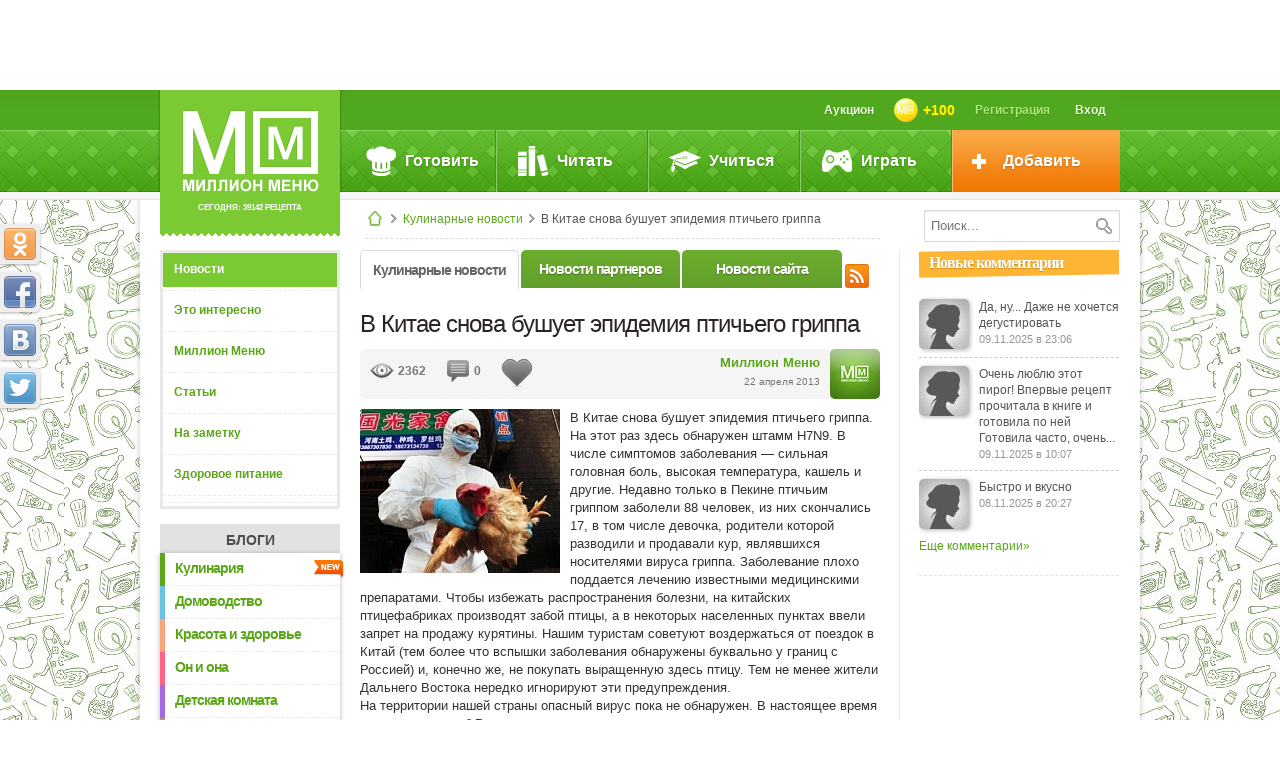

--- FILE ---
content_type: text/html; charset=utf-8
request_url: https://www.google.com/recaptcha/api2/anchor?ar=1&k=6LdCGKAUAAAAABzz8LgYQ0S8WNpQkMy4Ws6NlW1c&co=aHR0cHM6Ly93d3cubW1lbnUuY29tOjQ0Mw..&hl=en&v=naPR4A6FAh-yZLuCX253WaZq&size=normal&anchor-ms=20000&execute-ms=15000&cb=v07qoiiz95is
body_size: 45856
content:
<!DOCTYPE HTML><html dir="ltr" lang="en"><head><meta http-equiv="Content-Type" content="text/html; charset=UTF-8">
<meta http-equiv="X-UA-Compatible" content="IE=edge">
<title>reCAPTCHA</title>
<style type="text/css">
/* cyrillic-ext */
@font-face {
  font-family: 'Roboto';
  font-style: normal;
  font-weight: 400;
  src: url(//fonts.gstatic.com/s/roboto/v18/KFOmCnqEu92Fr1Mu72xKKTU1Kvnz.woff2) format('woff2');
  unicode-range: U+0460-052F, U+1C80-1C8A, U+20B4, U+2DE0-2DFF, U+A640-A69F, U+FE2E-FE2F;
}
/* cyrillic */
@font-face {
  font-family: 'Roboto';
  font-style: normal;
  font-weight: 400;
  src: url(//fonts.gstatic.com/s/roboto/v18/KFOmCnqEu92Fr1Mu5mxKKTU1Kvnz.woff2) format('woff2');
  unicode-range: U+0301, U+0400-045F, U+0490-0491, U+04B0-04B1, U+2116;
}
/* greek-ext */
@font-face {
  font-family: 'Roboto';
  font-style: normal;
  font-weight: 400;
  src: url(//fonts.gstatic.com/s/roboto/v18/KFOmCnqEu92Fr1Mu7mxKKTU1Kvnz.woff2) format('woff2');
  unicode-range: U+1F00-1FFF;
}
/* greek */
@font-face {
  font-family: 'Roboto';
  font-style: normal;
  font-weight: 400;
  src: url(//fonts.gstatic.com/s/roboto/v18/KFOmCnqEu92Fr1Mu4WxKKTU1Kvnz.woff2) format('woff2');
  unicode-range: U+0370-0377, U+037A-037F, U+0384-038A, U+038C, U+038E-03A1, U+03A3-03FF;
}
/* vietnamese */
@font-face {
  font-family: 'Roboto';
  font-style: normal;
  font-weight: 400;
  src: url(//fonts.gstatic.com/s/roboto/v18/KFOmCnqEu92Fr1Mu7WxKKTU1Kvnz.woff2) format('woff2');
  unicode-range: U+0102-0103, U+0110-0111, U+0128-0129, U+0168-0169, U+01A0-01A1, U+01AF-01B0, U+0300-0301, U+0303-0304, U+0308-0309, U+0323, U+0329, U+1EA0-1EF9, U+20AB;
}
/* latin-ext */
@font-face {
  font-family: 'Roboto';
  font-style: normal;
  font-weight: 400;
  src: url(//fonts.gstatic.com/s/roboto/v18/KFOmCnqEu92Fr1Mu7GxKKTU1Kvnz.woff2) format('woff2');
  unicode-range: U+0100-02BA, U+02BD-02C5, U+02C7-02CC, U+02CE-02D7, U+02DD-02FF, U+0304, U+0308, U+0329, U+1D00-1DBF, U+1E00-1E9F, U+1EF2-1EFF, U+2020, U+20A0-20AB, U+20AD-20C0, U+2113, U+2C60-2C7F, U+A720-A7FF;
}
/* latin */
@font-face {
  font-family: 'Roboto';
  font-style: normal;
  font-weight: 400;
  src: url(//fonts.gstatic.com/s/roboto/v18/KFOmCnqEu92Fr1Mu4mxKKTU1Kg.woff2) format('woff2');
  unicode-range: U+0000-00FF, U+0131, U+0152-0153, U+02BB-02BC, U+02C6, U+02DA, U+02DC, U+0304, U+0308, U+0329, U+2000-206F, U+20AC, U+2122, U+2191, U+2193, U+2212, U+2215, U+FEFF, U+FFFD;
}
/* cyrillic-ext */
@font-face {
  font-family: 'Roboto';
  font-style: normal;
  font-weight: 500;
  src: url(//fonts.gstatic.com/s/roboto/v18/KFOlCnqEu92Fr1MmEU9fCRc4AMP6lbBP.woff2) format('woff2');
  unicode-range: U+0460-052F, U+1C80-1C8A, U+20B4, U+2DE0-2DFF, U+A640-A69F, U+FE2E-FE2F;
}
/* cyrillic */
@font-face {
  font-family: 'Roboto';
  font-style: normal;
  font-weight: 500;
  src: url(//fonts.gstatic.com/s/roboto/v18/KFOlCnqEu92Fr1MmEU9fABc4AMP6lbBP.woff2) format('woff2');
  unicode-range: U+0301, U+0400-045F, U+0490-0491, U+04B0-04B1, U+2116;
}
/* greek-ext */
@font-face {
  font-family: 'Roboto';
  font-style: normal;
  font-weight: 500;
  src: url(//fonts.gstatic.com/s/roboto/v18/KFOlCnqEu92Fr1MmEU9fCBc4AMP6lbBP.woff2) format('woff2');
  unicode-range: U+1F00-1FFF;
}
/* greek */
@font-face {
  font-family: 'Roboto';
  font-style: normal;
  font-weight: 500;
  src: url(//fonts.gstatic.com/s/roboto/v18/KFOlCnqEu92Fr1MmEU9fBxc4AMP6lbBP.woff2) format('woff2');
  unicode-range: U+0370-0377, U+037A-037F, U+0384-038A, U+038C, U+038E-03A1, U+03A3-03FF;
}
/* vietnamese */
@font-face {
  font-family: 'Roboto';
  font-style: normal;
  font-weight: 500;
  src: url(//fonts.gstatic.com/s/roboto/v18/KFOlCnqEu92Fr1MmEU9fCxc4AMP6lbBP.woff2) format('woff2');
  unicode-range: U+0102-0103, U+0110-0111, U+0128-0129, U+0168-0169, U+01A0-01A1, U+01AF-01B0, U+0300-0301, U+0303-0304, U+0308-0309, U+0323, U+0329, U+1EA0-1EF9, U+20AB;
}
/* latin-ext */
@font-face {
  font-family: 'Roboto';
  font-style: normal;
  font-weight: 500;
  src: url(//fonts.gstatic.com/s/roboto/v18/KFOlCnqEu92Fr1MmEU9fChc4AMP6lbBP.woff2) format('woff2');
  unicode-range: U+0100-02BA, U+02BD-02C5, U+02C7-02CC, U+02CE-02D7, U+02DD-02FF, U+0304, U+0308, U+0329, U+1D00-1DBF, U+1E00-1E9F, U+1EF2-1EFF, U+2020, U+20A0-20AB, U+20AD-20C0, U+2113, U+2C60-2C7F, U+A720-A7FF;
}
/* latin */
@font-face {
  font-family: 'Roboto';
  font-style: normal;
  font-weight: 500;
  src: url(//fonts.gstatic.com/s/roboto/v18/KFOlCnqEu92Fr1MmEU9fBBc4AMP6lQ.woff2) format('woff2');
  unicode-range: U+0000-00FF, U+0131, U+0152-0153, U+02BB-02BC, U+02C6, U+02DA, U+02DC, U+0304, U+0308, U+0329, U+2000-206F, U+20AC, U+2122, U+2191, U+2193, U+2212, U+2215, U+FEFF, U+FFFD;
}
/* cyrillic-ext */
@font-face {
  font-family: 'Roboto';
  font-style: normal;
  font-weight: 900;
  src: url(//fonts.gstatic.com/s/roboto/v18/KFOlCnqEu92Fr1MmYUtfCRc4AMP6lbBP.woff2) format('woff2');
  unicode-range: U+0460-052F, U+1C80-1C8A, U+20B4, U+2DE0-2DFF, U+A640-A69F, U+FE2E-FE2F;
}
/* cyrillic */
@font-face {
  font-family: 'Roboto';
  font-style: normal;
  font-weight: 900;
  src: url(//fonts.gstatic.com/s/roboto/v18/KFOlCnqEu92Fr1MmYUtfABc4AMP6lbBP.woff2) format('woff2');
  unicode-range: U+0301, U+0400-045F, U+0490-0491, U+04B0-04B1, U+2116;
}
/* greek-ext */
@font-face {
  font-family: 'Roboto';
  font-style: normal;
  font-weight: 900;
  src: url(//fonts.gstatic.com/s/roboto/v18/KFOlCnqEu92Fr1MmYUtfCBc4AMP6lbBP.woff2) format('woff2');
  unicode-range: U+1F00-1FFF;
}
/* greek */
@font-face {
  font-family: 'Roboto';
  font-style: normal;
  font-weight: 900;
  src: url(//fonts.gstatic.com/s/roboto/v18/KFOlCnqEu92Fr1MmYUtfBxc4AMP6lbBP.woff2) format('woff2');
  unicode-range: U+0370-0377, U+037A-037F, U+0384-038A, U+038C, U+038E-03A1, U+03A3-03FF;
}
/* vietnamese */
@font-face {
  font-family: 'Roboto';
  font-style: normal;
  font-weight: 900;
  src: url(//fonts.gstatic.com/s/roboto/v18/KFOlCnqEu92Fr1MmYUtfCxc4AMP6lbBP.woff2) format('woff2');
  unicode-range: U+0102-0103, U+0110-0111, U+0128-0129, U+0168-0169, U+01A0-01A1, U+01AF-01B0, U+0300-0301, U+0303-0304, U+0308-0309, U+0323, U+0329, U+1EA0-1EF9, U+20AB;
}
/* latin-ext */
@font-face {
  font-family: 'Roboto';
  font-style: normal;
  font-weight: 900;
  src: url(//fonts.gstatic.com/s/roboto/v18/KFOlCnqEu92Fr1MmYUtfChc4AMP6lbBP.woff2) format('woff2');
  unicode-range: U+0100-02BA, U+02BD-02C5, U+02C7-02CC, U+02CE-02D7, U+02DD-02FF, U+0304, U+0308, U+0329, U+1D00-1DBF, U+1E00-1E9F, U+1EF2-1EFF, U+2020, U+20A0-20AB, U+20AD-20C0, U+2113, U+2C60-2C7F, U+A720-A7FF;
}
/* latin */
@font-face {
  font-family: 'Roboto';
  font-style: normal;
  font-weight: 900;
  src: url(//fonts.gstatic.com/s/roboto/v18/KFOlCnqEu92Fr1MmYUtfBBc4AMP6lQ.woff2) format('woff2');
  unicode-range: U+0000-00FF, U+0131, U+0152-0153, U+02BB-02BC, U+02C6, U+02DA, U+02DC, U+0304, U+0308, U+0329, U+2000-206F, U+20AC, U+2122, U+2191, U+2193, U+2212, U+2215, U+FEFF, U+FFFD;
}

</style>
<link rel="stylesheet" type="text/css" href="https://www.gstatic.com/recaptcha/releases/naPR4A6FAh-yZLuCX253WaZq/styles__ltr.css">
<script nonce="mPY-4fRt7vSPtFeAxq7ggA" type="text/javascript">window['__recaptcha_api'] = 'https://www.google.com/recaptcha/api2/';</script>
<script type="text/javascript" src="https://www.gstatic.com/recaptcha/releases/naPR4A6FAh-yZLuCX253WaZq/recaptcha__en.js" nonce="mPY-4fRt7vSPtFeAxq7ggA">
      
    </script></head>
<body><div id="rc-anchor-alert" class="rc-anchor-alert"></div>
<input type="hidden" id="recaptcha-token" value="[base64]">
<script type="text/javascript" nonce="mPY-4fRt7vSPtFeAxq7ggA">
      recaptcha.anchor.Main.init("[\x22ainput\x22,[\x22bgdata\x22,\x22\x22,\[base64]/[base64]/[base64]/[base64]/[base64]/[base64]/[base64]/Mzk3OjU0KSksNTQpLFUuaiksVS5vKS5wdXNoKFtlbSxuLFY/[base64]/[base64]/[base64]/[base64]\x22,\[base64]\\u003d\x22,\x22wq0qF1DChVbClMOpLhs5w4HDncKGKh7CqkLDtzpBw4rCu8OiQxZQRWIjwpgtw5fCkCYSw4FIaMOCwrMCw48fw7TCtxJCw51wwrPDikJxAsKtAcOPA2jDrUhHWsOawoNnwpDCjidPwpBvwrgoVsKPw7VUwofDmcK/[base64]/w60zYcOYw7pgMsK7YsObPhJVw4DDuDXCt03Cj2zDvXzCh07DpkAgXwzCnlvDkU9bQMO7wq4TwoZ9woYhwoVFw7V9aMOJACLDnGtvF8KRw4EoYwRLwpZHPMKNw651w4LCj8OawrtIAMObwr8OGcKTwr/DoMK4w5LCtjpmwo7CtjgbBcKZJMKIbcK6w4Vkwog/w4lOSkfCq8ObDW3Cg8KQBE1Ww4rDpiwKQCrCmMOcw5Q5wqonHBpve8O0wozDiG/DoMOodsKDfcKyG8O3WFrCvMOgw5fDtzIvw5DDocKZwpTDhyJDwr7CtMKLwqRAw7NPw73Ds2UwO0jCqcOLWMOaw6R3w4HDji/CrE8Qw7daw57CpgLDkjRHMsO2A37DrMKqHwXDnQYiL8K4woPDkcK0Z8KoJGVqw5pNLMKBw5DChcKgw7TCucKxUxEXwqrCjAxwFcKdw7PCshk/Nj/[base64]/w5cLw7fDrzzClMK2e8KBwpXDjcOkw5EoCjFMw6N3OcKNwp7CvmHCiMKww7MYwovCkMKqw4PCgh1awoHDghhZM8OsHRhywoDDicO9w6XDpjdDccOfH8OJw41uUMOdPlR+wpUsXcORw4Rfw6YPw6vCpkg/w63DkcKFw6rCgcOiImswB8OgBQnDvknDoBlOwoTCrcK3wqbDmz7DlMK1ACnDmsKNwqrCjsOqYCzCikHCl3cxwrvDh8KyCsKXU8Kjw6tBwprDscOHwr8Gw5vCvcKfw7TClDzDoUFbTMOvwo0sDG7CgMKpw6PCmcOkwojCl0nCocO/w6LCogfDhsKcw7HCt8K2w61uGTlZNcOLwocYw4tRBsOTKAoeWMKvKEbDvcKCBMKnw7DCsB3CuxVcTk1swqXDjAQpd3/ChsKCNgnDvsONw6dEZW/CijfCg8OAw7ozw4rDkMO+fS3DlMOYw5YiSsOSwpDDrsKTbSoNbV7ChV4PwpR7D8KbH8OEwrwwwrQow4rCncOhX8KZw4NswqXCvcO5w4Alw63CrUHDjMOKIwZ6woXCuk0AKMOgbMOlwrTCtcOXw43DgF/DrcK0d1gQw7zDpH/CrmvDnmfDtsK+w4MnwoLCl8OfwpphUgB7VcOWZnElwrTDthFpYzFuRcOOQsKhwqvCpBoFwqnDgiRSwrXDs8Olwr13wpLDp3TCj3jCnMK4T8Kvb8KPw7cZwopqwp3CvsOPUw9EXwXCp8K6w4JSwo7CpCkyw79gMMK4wo/DpcKjEMKXwoPDocKPwpQaw711Ont7wqlfKSTCoX7DtsORMnfCrWbDowdwecOqwozDmyQnwpTCpMKIF2dHw5HDlsOsUsKnDynDvi3CnCA8w5dYbTfCncO1w7Y4VGvDhi/DlMOFM2fDg8KeCyIhKcOvdChQwoHDrMOsX0kjw7BKYzo/w6YoXiTDpsKvwqwkN8OrwojClsKeIFDClsOuw4/DgBLDlMObwoI1w7cyPnfCjsKXJ8OBex7DssKJVUDCiMO8wpZVUQAqw4wdEG9ZV8OhwrskwqDDrsOIw7ckDg7Cu2hdw5J0w5kZwpMYw6AKwpbCscO3w4dSI8KHEQbDpMKNwrl/[base64]/DqMKDw7nDlsKPSDNzIUdONVR3woYHw7vDkcOsw6jCjEbCrcO3TDA0wohXAmEhw49qRxXDiD/[base64]/CuXdGGMOZw6d3wpjCgMKeW8KJGjHChSTCggDDsW94AMKwVxTCg8KKwo9vwoQbb8KHwqXCvjfDsMOpE0TCt2MvCMKjL8KzOHvDnD7CsmfDpVpgZ8Kfwo/DrCNWDEl7bzRcdkBuw7JdDFLDpVXCscKFw77Cg0QwXVLDrzsgO1PCt8Oqw6kpZsKke1kswphnc0Z/[base64]/DtcOjwqMvc8KJw4vCrcO9w6/DgcKCw5DDpU/DncKxwrA6w7Jfw49HBcOxTcOVwodIIMOAw6vCi8OGw4EuZxAeUQbCqWvCuUTDglTCiQsKSMOXbcOTP8K9eAdPw4k8KSTCqQ3CuMOKFMKHw5rCtiJiwpJIPsO/BMKfwoR7DMKffcKXJDEDw7hceWJsVsOMw4fDoxXCrnV9w7LDgcOcRcOvw4fDoA3DvsKuXsOaJj1LVsKueSx+wpsywrYrw4BJw5AYw7AXQcOUw7xiw67ChMOww6E+wpfDpzEda8K9LMOJCMKcwpnDl0cOEsKsL8KfBVLDjVXCqn/DpW8zWAvChm49w5XDqgTCiXkeW8OOw6/[base64]/[base64]/Dt3sCbsOLw6Iqw5HCpsOeeHjCq8KJfHrDqh3Dv0c1wrnCt0HCr2nCrsKfTR/[base64]/[base64]/DiMK+w5HCpi4Fw4XCpcOfM8OeDhggwq7Chj4kwqxWE8Kdwr7Cj1vCn8K8wqV4D8Oaw4vCuATDuizDncKGNit4wr8qNW51a8Kfwr0sFi7Ch8OKwqU4w4vDucK/Ohcgw6xhwp7DscKzcBZ/fcKHIWpnwqcNwpLDqFMrFcKyw4s+GEJ1LVxEG2Ucw7QxecKCAMO4TQnCusORdjbDo1fCpMKyScO7BVkBSsOMw75cYMOheyXDp8ODIMKlw4BQwqEdKGXDiMOwZ8KQY1zCscKCw68Iw45Xw6/CpsOlwq5zX0BrccK1w49EBsOPwrlKwo8OwooQAcKMYybCqcOODcOAUsO4JQzChcOewpvCi8OfbVdcw6zDlyAoMTHCrn/[base64]/[base64]/CoSFywrwcUCjDqcO9esOkw5TCm2BPw4nCh8KSKSTDolxLw50PHMKGa8O7XhNjK8K3w5zDnsOZPwFtch45woHCoSvCrkTDtsOoZT4aD8KTOsOLwpFLD8Otw67CuTHDoA7Cim/CukJEwpBTbEF0w4/CpMKrWi3DoMOqwrXDoWBpwp98w4nDhRfCnsKPCcKUw7bDncKDw4bCqHrDgsOLwqBuBHXDoMKBwpjCiTVhw45vCSfDn2NOTMOMw5DDpFpcw6haC0rDlMKgfXkiQHsfwo/Cm8OvXWLDoC95w6wZw7vCjMObcsKNNMOEw6Jaw7RrNMK5wrrCqMO6SQ/ClFjDjxFsworCkCVZTMOmFX9YGl0SwprCusKqITBSXSLCm8KqwohYw7HCjsO8d8KJRsKxwpXCiwFfF3zDkyQuwpE/w4HDsMONVTJzwpzCgkljw4jClMO6VcOFW8KBViosw7TDgRrCnlzDuF1oWcOww4RMYgk3wr1SaiTDuVAPVsKpw7HCuQ9EwpbCrQ/ChcOAwpPCmDfDucKhNcKKw7DCnxzDj8ORwrDCs0LCuQJowp4nwoEHPlTCpcOCw6/DtMOLesONA2vCsMO4fhwawooZBBvCix3Dm3EzF8OCS0vDthjCm8KmwpLDnMK3VWYgwqrDm8O6wpocw5wsw6nDhj3ClMKFw4xDw6Viw5dqwrRsEMOxFkbDksO9wrXDtMOgC8KHw7LDgzQIbsOIWG7CpVFmXcK/CsOMw5R1B3p6wrMXwrnDjMOsYn3DocKXOcO9HcKbw6fCgzB3dMK0wrdfE3/CtyXCjBjDqsKzwql/[base64]/DlcKBwrBKZlREKwbCocOdBcKhRcKaSMOMwoodwpfDhMOWAMOow4J+KsOfNkrDqAAawpHClcOXwpoVwoPCg8O7wqIjYsOdbMOPCcOnRsK1PAbDpi5/[base64]/VR7Cp8OGw5FvQMKhw7jDksKww7zCgTQIwo9oXCUOak8nwp9awpZvw5R2HsKJMsOhw6PDsElYO8Orw4DDk8OfGnlPw4/Cn2vDt23DkTfCusOVUVJAJ8O+fMOsw65tw5fCq0/Dm8OKw5rCl8Ofw5MxYEB7LMOSchXDjsOucAh6w709wpfCtsOBwrvCoMKEwoTCsRMmw7TDuMKZw48Bwr/DmVttw6bDgcO2w4Zewo1LL8ONE8OVwrLClkF6WgN4wpTDvMK0wpjCrnPCpFfDvnTCvXrChw7Dt1QDw6YsWDnCoMK3w4zCjMKrw4VjGxPCnMKWw5fDoUt8ecKVw4vCnGN8wrFKWncow518Ll7DqHM/w546NnZ9wqDDhlE3wpNtK8KdTRTDm1HCl8O+w7/DtsKlKMOuwpUgw6LCpMORw6glCcO+wrPDm8KRA8OsUyXDvMOwDw/DtUBCMcKtwpvDhsOnZ8KkNsOBwozCgRzDpwTDh0DCryHCnsOZbhk/[base64]/w4FTw5zCuxvDnn1nf3pdN8KwwpAKZ8OKw67Dj0XDjcOiw6tVQMO8Um/Cl8K4GCIeZS0Pwp1VwrVCVULDj8O0UFHDrMKcDAInwo9HWsOOw4LCqijCgBHCtQ3DtMKEwqXCgsO4QMKyZU/Dkkpnw6tKM8O9w691w4IIFMOOJRPDrsKNRMKvw6bCoMKCRkcEJsKJwqTCkFNSw5TCkVnChMKvYcKDHFDDjDXDvX/CncOMLSHDmw4Lw5N1DX8JB8O8w605C8K4w6PDo2vCpSrCrsKyw67DoGh4w6/CuV9/CcOOw6/[base64]/DnBMVNGPDvC4sIMK5wo/CtzPDmMK5BT7CnEBLPRYDXsKKUz7Dp8Odw4s1wrUYw7oIJMKBwrvDssKxwqPDulnCnm0UCsKBEMOAO0TCjcO1RSgiasOofXxQG27DjsO4wpnDlF3DlcKmw5cMw6E4wr8Zwok6bQjChMOYGMKFHsO5GMKMZsK+wqAKw4QBLBcJEkoQw7vDpXnDoFxFwo/DtMO+ND0nO1DDlcKwHBRaB8K8KhvCiMKDACYewrtsw67CusOEUWjCmjLDj8KFwqHCgsKlGiHCgFDCskzCmMO4RUPDmgY3FhfCrBIBw4jDusK0fBPDuQw9w53CiMOZw4jCqsK5QF5FYwMKI8OcwphtZMKpPXR4wqEuw6LDl2/DhsKLw6xZYHpUw50gw6hVwrLDjzDCmsKnw6B6wqdyw7jDj08DPETDlXvCnHJdZDswD8O1wrktEcKJwqPCi8KPS8OawrXCpcKpJAtzQS/Dh8KrwrILY0HCohkQAH8dBMOUURHDicKjwq87fzlGXhDDocK5LsKVHcKMw4DDtsO/ARfDhG/Dgzggw6zDjcKAS2bCvg0NZmrDrTMsw6c/NMOnCmTDkB7DuMKwdWQuFWfClwQuw7UeewJwwpRbw6wFbEbDkMOKwrDClysxZcKWGcKGR8OsWWJPGcKJFsKJw6MAw6rCjGBTHB/CkTw8d8OTOVN/fAg2GE9BL03CvFXDplbDlxglwpIKw4hXdMKqKHI7MMO1w5jCqcOLw7XCt1wrw68hR8OsSsOeaA7CgnhRwq9gB2bCq1rCv8O1wqHDmn5JEgzDgTYeTcO1wr8EFCFGCmVKSD5Pb3PDokTCkMKIVW/DtD/CnEbCtQLCpSLDnxzDvDzDjcK3V8K5NwzCqcO3R3dQFRJ7ZGDCkEMuWDRWacKEw67DocOJbsOrYsOJEMOXejMrYH9gw5LCtMOtPlpJw5LDuAbCu8Ohw4HCqU/Cv0A4woxHwrV6CMKvwp/Ch20owoTDvXfCn8KAMMODw7Q6JcOpVS57N8Khw6VHwr7Dhg7Dg8OIw53DisK7wpscw4HCuwjDk8K5K8KFw6vClsOLwrDCsTDCpAJjW3fCmxMzw6Yqw7fChgnDsMK8wonDgDMqaMKZwo/Dh8OyGcO2wqYFworDqsODw6vDqsORwqfDrcOZahs9QRkAw7V2dsOqMcKwZglYAgZTw4bDuMO9wrlhwpDDlholwqAywrLClhbCjj5Cwo7Dtg3CgMO/SS1ZIUDCvMK9V8OEwqoiVcKnwqDCpmnCocKnGcKeIz7DjgJZwr7CkhrCuSkFVMKWwqzDkynCmcOyI8KCKnweesOzw6crHT/[base64]/XsOWw45yGEnDrsOSwq3DohbCjcKoe8OdTcO8IsOcU3Q6TMOWw7fDuX8iwqsuKG7DrCzCqDjCh8OkLwdBw5jDscOdw63CpsOqwpllw68Pw6Ncw6NVwoRFwp/CiMKKwrV8wr1vd2PDj8KmwqI7wqZGw7h1AsOvDcKnw5bCv8Onw5YSGn/[base64]/w45Kw6rDjyDDgn81E8OWDMKXSC9FwqU8SsK+AcOpWwxaGFDDnF7Dk0bCkEzDpcK5ScKLwovCuzEhwqh4XsOVUwHChsKTw4FeTwhpw7Akw656QsOMwpgILmfDtCoYwocyw7dhVzxqw6fDkMKRQSrCuXrCvMKuZ8OiMMK1AlVVUsKVwpbCpMKiwpRpGMK/[base64]/[base64]/aD7CisKAwrHCgkYhw5DCvcOLwporwo3DisKTwoDDs8KsZzgdwqzCuHjCpUkswoPDncKBwq0yKcKfwpNaJ8KMwoNYKsK9wpLCgMKAT8OSMMKAw4jCgUTDjsOZw5oNeMO3EsKAf8Okw53Dp8OUU8OOMg7DrSo/wqNGwrjDvMKmPcOqRsK+C8O2Dlk+dzXDpxbCqcKTJRpgw61yw6rDg1Btag/CvgZVf8OELMOIw5TDpMOKw4zCrQvCln/Dk1JwwpjClSfCtMO5wozDnwvDhcKawppcwqdcw6Iaw7EFNzzCkArDumIkw5nCrghnKMKYwpMFwpZZKMKEw5/[base64]/wq/DnG1lwrQOOz4uFyUnw64lewV1Yl8vV2LCmhMew4TDlxDDusKXw5vCsiF8JA9lwpXDoETDucKpw4JpwqFhw7fDj8KiwqUNbjTCl8KFwoQEwrBJwqzDrsKrw5jDojIUVzYtw7QEUS1jfBfCuMKVwp9WFmJIZRQnwqPCg17CtmHDmCnDuw3DhsKfexlPw6bDnwVnw5/[base64]/CicK4QMK7Hi4xT8KHwphYRMO4wpcAWcO0wpocSsO1MsKww646LcKLIcOJwr/[base64]/wqQLw6sZISzDh0ZzHcOGwqcmwrPCohtDwqFwVcOvTMKBwpbCjsKZwr7Cl1MEwpFOwqnCoMOywoDDv0bDtcOhMMKJwpvCoGhiK1UwPhjCjMKNwq1dw5p8woF/KcKrDsKDwqTDhgnCuygPw55VNCXDicKSwqUGUHxyP8KlwrASX8O3Ck5+w5RCw55mCQPDmcO/w6/[base64]/w6RMTsOTCx9OLFFNwoJMwp9efsOHNFjDqSxUMcO5wpvChsKRw4QPDwrCncOTe0lRD8KEwr3CrMKLw5XDg8OKwqnDv8Ofw7zChF5yT8KKwpQ2JSUFw7/Ckh/Do8OYw4/[base64]/wpcDwqvChVZRdcKpcxJiwr7DpMKVwrt7w7gGwqfDiRlTS8KnE8KBKHgHUFRafi4mBjPDsh/[base64]/CtsOCfUzDpcKIT8KvdcOdw5N5e8K2aFzCscOcCj/[base64]/CrGFDH8K7wr/CtnQ8w5/DoMOLC8Orw6bCh8OHcFthw63CpTcnwqfCiMKBWnYnUcO8ajXDucOEwo7DtwFdbcKxDmLDisKAcx0tecO4ZnJSw6/CqX4vw7NFEVnDmMKcwqnDpMOnw4bDu8O4ccOUwpLCrcKSUMOXw47DrMKbwqLDqFYQCsOJwo7DpcODw7YhHxkIb8OJw4XDrRt3w7Fsw7/DrxdYwqPDgD/[base64]/DgRRaY19/[base64]/VMO7w4g4wqs7wo/CnMKMw6vDoGnCucKrwqtKw7XDngDChHdhKEgRGhvCj8KYwr8vG8OjwqxPwqxNwqAgdsKfw4nCpsOvZC5zC8O2wrhnw4jCpSBKHMORZFjDgsOxbcKxIsOrw4h0wpNXQMO3YMKbD8KbwpzDu8K3w7TCqMOSCw/ClsOgwrsow6nDj3d5w6Z0wrXDq0Iiw5fDuTlKworDrsOOLigFMMKXw4RWL03DjV/[base64]/DjMOPwp0cDMKhWsOdw4UbwrJFacK/[base64]/[base64]/CqgNRw5xGfwfCqBQjKsKiwqnDi3PDshIhc8ONWTvDjjbClcK3c8O6wqfDsGsHJsO4EMKXwqovwrPDmn7CuhAxw5zCpsKfcsOfDMKxw4Vlw5ppWcOZHiMZw5EmPkTDiMKrw4xNEcOowovDoEFDNMOtwpjDlsO+w5fDq38dUMKsKcKHwoo/PkUjw50cw6fDkcKmwqtGeA7CgwvDosKYw49Twpplwr3Csgx9KcOXUjNDw4XDr1TDg8OXw49swrzCusOGPkZ5QsOiwofDnsKRB8OGw7NLw7Yowp1tLMOzw7PCrsOzw5LCusOEwrszKsOBbHnChAg3wqUiw7hMLcK4Bh5qAgzCusK9WSB2Q3pcwrZew5/CujvDgWpewrwWC8O9fMO6wrVJRcOzKkckw5jCkMO2a8KiwoLDr2BeQ8Klw6/CgcO2BCnDp8KpY8OQw7nCjMKbAsOFWsOwwq/DvVcPw6YwwrnDvmFtTcKbVDZxw5fCtSzDusOWeMOVHMOZw7rCtcOuZ8KMwo3Dg8OvwrxteUIFwpzCtsKEw6pSQMKCV8KiwrF7SsKywqN6w4XCucKqX8OUw6zDiMKfDmXDoi/CpcKSw6jCn8KAR3FgHsO4RcK8woMEwpc4IB4JIGgqwqvCqFTCv8KHcA/[base64]/FsO7w6nCmENuw4sqZcKOQVAvesOCw414wqnDjG9EbsKMAAh2w5rDsMK4w5nDmMKrwoXCk8KLw7ApN8Kdwox1wrfCjcKmA2chwprDm8OZwofCi8K5ScKrw5ETbH4iw4IzwopTO0pcw405RcKjw7oCBj/DqANbV1DDnMObw6bDosKxwp8FMBzCtw/CnGDChsOBMXLCvBDCvsO/w6VXwqrDnMKvZcKawq8kDgt6wpHDvMKJYwNCIcOUZsO8K1HDi8O/wp9jGsO/GStSw7PCocO3fMOsw5/[base64]/[base64]/CrsKmw6/CvMO6aUDDscOnwrPDm8O3IRA2w5l4aRtcO8KeF8ODRsKpwqhVw7lFPhARwp7DhFBLwpUbw6vCqjUtwpTCmcOOwp7CqD0aLiJmawXClsOCLxoOw5tMCMOhw65/[base64]/CgsKlc39zw5rDkD5sXcOWwrEGZsK4w5Z6wosbw6o9wrYqeMO/[base64]/MEbDosO0wo7CuzEnV8OPw7vCrw5wCmbDpgjDrmolwog2EcKRw4jCnMKSBzw4w5/CrijClkN6wogpw7HCtH9NTDI0wofCs8KwAcKDCgfCrVXDrcKmwoDDlXtLVsKeVn/[base64]/[base64]/wovCnsOqwrvDsQvDnMKMWMOgIGTDvMOewqVzWETDvBzDrMK1Sldpw5xxw7pQw5Fsw4vCocKwXMONw6/CrMOrSE8SwosEwqI+KcOkWno+wpcLwp/DpMOAIw0cA8OlwovChcO/w7DCqDAvK8OEK8KlAgcnCjjCjmg3wq7DicO1wqPDn8Ksw5TDhsKcwoMZwqjCsjwcwqsBPThJVMK4w4DDlDjCjljCrC15w73CjcOOUGvCoTxjSFbCtW/[base64]/[base64]/CiRB+w5/DthMudExUH8OHacKfw6PDkMK8TMOowqEQBMOOwp/[base64]/DuQjCmcKBwofCqVIowrdWw53DvcKPw4rDjz7DnSF6wp3Cm8Ksw6RGwqPDgTsxwoTCtXkaIMOnPMK0w6wqw6k1w6PCkMOeQ1tyw6wMw4PDp3PCgwnDgXHCgFEQw7khMcKmVzzDpx5BU0Qmf8OOwoLCqBhHw4HDgMOdwojDqAFZNVAJw6LDtl/[base64]/ClMKsEW8/ZMK9wq9nPR3Cj8Ozw7DDnsOJd8KwwqRpeQ8eEDXDuS3CtMOcPcKpcmzClmR7SMKnwqs0w7AmwqTDo8OywqnDkcOBMMOGZUrDssOiw4rDuF9Jw6wecMKFw4BSQMOfOXXDpHTCoXUPEcKqKlnDtMKcw6zCuDrDvCbDucKgYHZjwojCun/DmGDCmmNwMMKAG8OEK2vCpMKfw6jCu8O5IxDCkjYsXsOoSMOuw5Vzwq/CuMOACsOgw4/CrRDDoVzCiG0naMKMbSgAwoTCkyVyb8OrwqjDlWPDvTkKwoB0wr4eFk7CskbDgk7DuinDhlzDiAzCh8Ozwo4gwrJdw5jDk15EwqZCwpbCt3/ChcKsw5DDncKyY8OIwrwzCAYtw6jCr8OWwoISw57CiMOMFATCv1PDnkjCrcKmccO5w7RDw452woZ2w6sPw40/w6jDmcKPLsOhwrXDp8OnT8KaR8O4FMK2NcORw7bCpUoQw4gUwpUPwqvDrEDDsWHCiCnDhHXDshnChTgkVl8pwrTCognDusKlFG0EcVzDh8KebhvDrRPDvhjCl8Kvw6rDjcOMC23ClUw/wpcQwqVHwrw5w79BQ8KPURtqPXrCnMKIw5F/w5Z9AcOpwrpnw7nCsW7DgsKmKsKjw4nCh8OpG8KkwpTDocOhQsKPUcKEw7jDgMODwro0w5NJwp3Co05nwpTCnyzCs8KfwoYNwpLCn8OEeyzCgMO/GiXDv1nCncKOCCfChsOGw6/[base64]/CjjYOw5DCgSvDtgrDnBtSd8Oywr9Fw5IvE8OYwqrDlsK7Uz/ChAkxbSzCjMOVPMKbwrbDl0zDknhJYsKhw7g+w6hyMnMcw7PDhsKTeMONXMK3wqcpwrbDqULDusKgOQXDtgPCt8Ocw6RvIArDgk5Hwoc+w6gxLE3DjcOww75PIG/CksKLTzHDgGxHwqXCnB7CqFbCoDcpwrrDngXCvEZfFkQ3w7nDjX/DhcK2UTE1c8KURwXCgsOxwrLCtT3CpcKPADRVw5YQwrlkUyvCr3XDncOUwrA+w6nCkU3ChAd7wrbDoARBSTw+wpwcwrnDrcOow4oNw5dbecKMS3FcBTdZdFnCjsK1wr4/wp8nw5LDusO3KsKcX8KxHXnCg0LDrsO5QwQxGWJgwqdfPWvCicKEVcKOw7DDghDCsMOYwpHDg8KSw4vDkAzCrMKCa3jDgcKuwrXDqMK4w5TDp8O+OQ/[base64]/w5PCoRg5w7hZw4/DhUtdwqrCmDkFw6DDtVF4JMOpwq5kw7XDmGXCjGIUw6fCusOlw5jDgsKZw4xaGXsiXUPCtBVZT8KzfFLDhsKBTxdzaMOBwp9CPzskKsOpw7rDukXCoMOzd8KFKMOAPsKlwoNrZCdpRgIuaCJrwr3Di2MVCT98w6xvw7ILw4TDhg5aTToRKmTCm8KiwpxWTDM/McOMwp7DkRLDrsK6JEzDv3lySCVNwozCuQsQwqUifVTCjMOxwoPDsErCgwXCkQ4Cw7PChcKaw5o8wq53YlDCuMKUw7PDn8OeQMOHBcOowrBkw74NWR7DpMKWwpXCrQ4aeHbCrcK6CcKqw7sIwpfCp0t3LsO/FMKMSFfCql0EIUHDpVzDr8OiwrksRMKqHsKFw7BnP8KsHsOmw73ClUHCi8O/w4wLZsONaW4sAsONw4LCpMO/[base64]/DocKlIUQAwojCisOQbsKWwqLDuWDCk0oYR8O7wrPDnsOUI8KQwpcJwoYhCUvDtcKxYBk/Pw7DlnbDnMKnw7bCn8OHw5rCnMKzccKfwqrCpQPCmDbCmGoywqDCssKrXsKnUsKbRk5ewqQVw7R5RhnDnUoqw7zCi3TCkhtxw4XDi0fDugVqwrvDniYzwqkawq3Cvy7Cmmc3w5LCnjleEFQuI3rDkGJ4FMOYD37CgcOPVsOwwpd+EMKRwq/Cj8OZw7LCrBXCnyoVPSYcNHQiwrjDpjpfdDHCu3dCwq3CksO5w5hbEsOlwrTDv0YwGMKDHTLCiyHCm1wTworCm8KuEBNEw4XDqRbCsMOODsKsw5oQwqIrw5cbDsKhHMKjworDl8KRFA1Kw5XDh8Krw6I5XcOfw4/[base64]/[base64]/Dh8O8eWzDpycDO2Zowpkvwoo0wrTCpMKkwqrCjMK+wqYAXBTDk0YDw6vChMOgUh9HwppCwrkGwqXCscKQw4zCrsOrcxwUwpdqwoEfVyrCtMO8w6AzwqI7wpRvTUHDjMKeDXQ/LgzDq8KCKMOBw7PDvcOhdcKow78oOcKhwroJwr7Cr8Opa2Jbw7wbw55jw6Iiw6TDusKHQsKCwpE4VS/Cujwjw6BILzMaw64lwqDDtsK6wqDDscOHw4oxwrJlD2fCt8KEwqnDpkLCm8KgX8Kqw5rDhsKwW8K7ScOxFg/CosOsaWjChMKcEsOGNVXCk8KhNMOKw7wRAsKhw73CqC5FwpVlPSxYwp7Csz7Dj8OFwpvDvsKjKR1Jw57DnsOrwofCgkjDpzQewrMrQ8OXbMOXw5TCksKFwqLCgHbCu8OjQcKlJsKJwoXDmVZHSWwxRMKuWsOeA8KXwovCqcO/w6oew5lAw6zDigkgwrPCrGvDij/CuGXCoUILw5/Dm8KAFcKHwoMrR0MgwofCosKqN1/Ct2BLwoEyw6lgFsKbYlwdR8KfHFrDol5TwqELwqrDhsO5bMK5NsK+wo8tw7fCssKVUsKpTsKMbMKhDGgPwrDChcK6BivCvkfDosKpf3QNdHA0AxnCpMOXZMOHw5V6AcKhwoRkP2TCoAnCrG/CnVTDo8O3TjHDlMOfAcKtw4oIYcKkDT3CuMObNgw1fMKqPH5AwpI1aMKkf3bDp8O0woHDgEFDc8K5ZjgewogEw7fCvMO4CcO8X8OMwrtZwpzDlsKQw77Dun4CIMO1wqUaw6HDq1ghw7rDlCXCh8Ofwqo8w5XDvS7DqR1Lw5xpCsKPw5TCiFHDvMO5wq/Cs8O7wqQRT8OmwqY+CcKVT8KrDMKkwqfDtmhKw6RNIm8vD3oTFTbCmcKRMwLDoMOWPMOrw5jCkQ/DvMKNXCk0L8OsSRE9bcOobxfDhC9aO8KRw4rCncKNHm7Cs13DpMORwqzCg8KJR8OxwpXDoDzDocKVw4Vjw4IiDwbCnSoTwrsmw4hcImZYwpbCusKHMMO8bXrDm0UtwqrDocOjw7zDrF9gw4zDlcKldsOMcBh3bRnDrVcff8KIwonCpksuGGd7Yy/CvmbDkS42woQdN1vCkh7Dh0JDHMOMw6fChnPDuMKeXnhqwr9lYU8fw6TDicOCw505wrshw51dwrzDnU4RTnzCp2cGYcK+N8K7w67Dix3CmyrCjnk5VMK5w75/KgXDicOSwozClHLCssOfw4jDlBtgAT/DgUbDnMKywo1vw4/Cti5SwrzDv1MKw4fDhUINDsKFWcKLIMKAwrR/w6TDv8OdGHzDkwrDrT7DjFvCtx3Ch0TChTrCrMO2FcKuPcOeNMKGRhzCu1hDwpbCvjo3JGU0LEbDo0PCtwPCgcOLU2ZCwqpqwqh/w6jDusOXVGYTw5TCg8KCwqTCjsK7wpTDl8OfXV3ChDM6FcKVwonDjmwWwpZ9eGnCjglEw6DCjMKqS0rCo8KrYcKDwofDjQZLKsOewpnCnjZqPMOXw5Ymw7tPw4nDvzHDtHkLPMOYwqEKw6w+w44QRsO0UDXDmcKqw5waQ8KqVMKhJ1/DrcOHBDcfw400w77CqcKWawzCksOGQMOqRsKoYsO5C8KOFsOawrXCtThAwolSRMOxcsKdw4xGw7V8Z8OmWMKGR8O0BsKsw4oLBDLCk3XDsMO9wqfDhMO3RcKYw7/[base64]/w5sZwprCnmQTw7rCqsOOOws6fyvDrCzCscO9w67CjsKhwpIPBAxmw5HDpDvCrcKjdUNEwrrCtMK1w50fEXw4w5vDhn7CqcOBwo8JYsK6Q8KcwpTCsm3Co8OFwpgDwp9kB8Ktw41NY8OKw7nCm8K2w5DCrADDocOBwrcOwr0Xwpo0XcOrw6hYwovDiCQpCmzDrsO+w6N/exVDwobDph7CuMO8w5Euw57CtmjDoCU6F2bDmlfCo3wCGnvDvyvCu8KOwp7DmMKjw5koH8OMVcODw6zDnTrCv0jCgQ/DpiLDvl/Ck8Oew78nwqJQw698SnbCkMOkwr/Dt8K5w7nCnFjDjcK7w5tDPiQWwpoiw6MzEQ3DiMO2wq8pw6VaMAnCusKDT8KtYG0kwq52Ck3CkMKaworDocOGXy/[base64]/CuXDDucK9wq4SKMKiViU5wpnCr8O9GcKHMQBwSsOvw5F2fMK/[base64]/CosOgwp7CrsKyFMOpwpnCtjnDpWZzeR3CvxUpYHlzwoLCk8O8DsKgwrIgw4jCnT3ChMKPB2LCm8OqwpHCumx2w45Pwo/Do3TCisOhwpYFwq4OUw7DggfCmsKXw6cQw5nCgMOXw7vDlMOYAzwBw4XDgBBZeWLDvsOoTsOzFsKgw6JmY8KXPsK1woM5N3ZdIwJgwqzDh1PCnWQjI8O/OW/DrsKEBnTCssO8GcK0w4hlJGHChRhcbSXChkxbwo80wrvDiXIqw6AsPsKXclE0A8Ojw40LwpRwBBQKJMO7w5YTYMKLcsKTWcOPfS/CmsOIw6lcw5DDisObw6HDhcO1ZgbChMKSBsO/NMKBLXHDuA7DqsOEw7/Dq8O2w6F+wqLCp8O/[base64]/Ch8OaYH/[base64]/wrNpw4FiLkcuPG7Dgyc4woJFwqdDw7zCicO/w4XDoDTCicKVOgXDvhPDtcKPwrxJwqkObRPDm8OmHiAmVgY/[base64]/CmCTChcK5wq1KbWTDgsOdb3HCmCYbw5tyGT1rBnhuwq/Dn8OQw7LCisKMw5TDuFXCgmx7GsO+wr14SsKQFUrCvn8twoDCt8KIwqXDvcOPw7TDvj/ClB7DscOBwpoxw73DhsO0UjhJb8KYwp/ClHHDmR3CrRDCt8KuEhNcHB0AW2hyw7wKw6ZGwqfCgMK6wpJow4bDtW/CiHnDqiU2BsKRGR1RHMKdE8KxwpbCpsKYb1Bhw7nDvMKmw4xEw7DDicKVTmfDp8KgbgLDoDk+wrs4T8KsfxUcw7shw4kHwrHDt27Cggpywr3DosKzw5NoV8OGwonDg8KlwrbDol/[base64]/DvVLCscKQw6vCvgPDngx1aFbDqMKSw4gUw4/DgEPCisOUeMKWJcKVw6zDs8OFw7x+wp/[base64]/[base64]/DpSXCslYmSUNMwqzCtkB7SMOvwr0SwozDrCALwr7CtCB3dsOvA8KQP8OaFsOcT2LDhzJpw7vCshbDu3pKa8Kfw48JwrjDr8O/WsOXI1bDtsOvSMOYbMK8w6XCvMO7\x22],null,[\x22conf\x22,null,\x226LdCGKAUAAAAABzz8LgYQ0S8WNpQkMy4Ws6NlW1c\x22,0,null,null,null,0,[21,125,63,73,95,87,41,43,42,83,102,105,109,121],[7241176,979],0,null,null,null,null,0,null,0,1,700,1,null,0,\[base64]/tzcYADoGZWF6dTZkEg4Iiv2INxgAOgVNZklJNBoZCAMSFR0U8JfjNw7/vqUGGcSdCRmc4owCGQ\\u003d\\u003d\x22,0,0,null,null,1,null,0,1],\x22https://www.mmenu.com:443\x22,null,[1,1,1],null,null,null,0,3600,[\x22https://www.google.com/intl/en/policies/privacy/\x22,\x22https://www.google.com/intl/en/policies/terms/\x22],\x22qoYmFX+jP/oQt7EfGtmgb2AQcvP0gg/uYF38UDLXGhY\\u003d\x22,0,0,null,1,1763049719161,0,0,[218,252,199,219],null,[97,84,244,27],\x22RC-SfK5Y1g0qzv1gg\x22,null,null,null,null,null,\x220dAFcWeA7hvwpWxO-xWS38cMzAOjcZX1NiBiZ5t1ugwWYx1wJpXj8hEgRoSyHAJLU6HEPZASQWEk4DZ2ic-pTMPGY1cU1R3VQhwQ\x22,1763132519170]");
    </script></body></html>